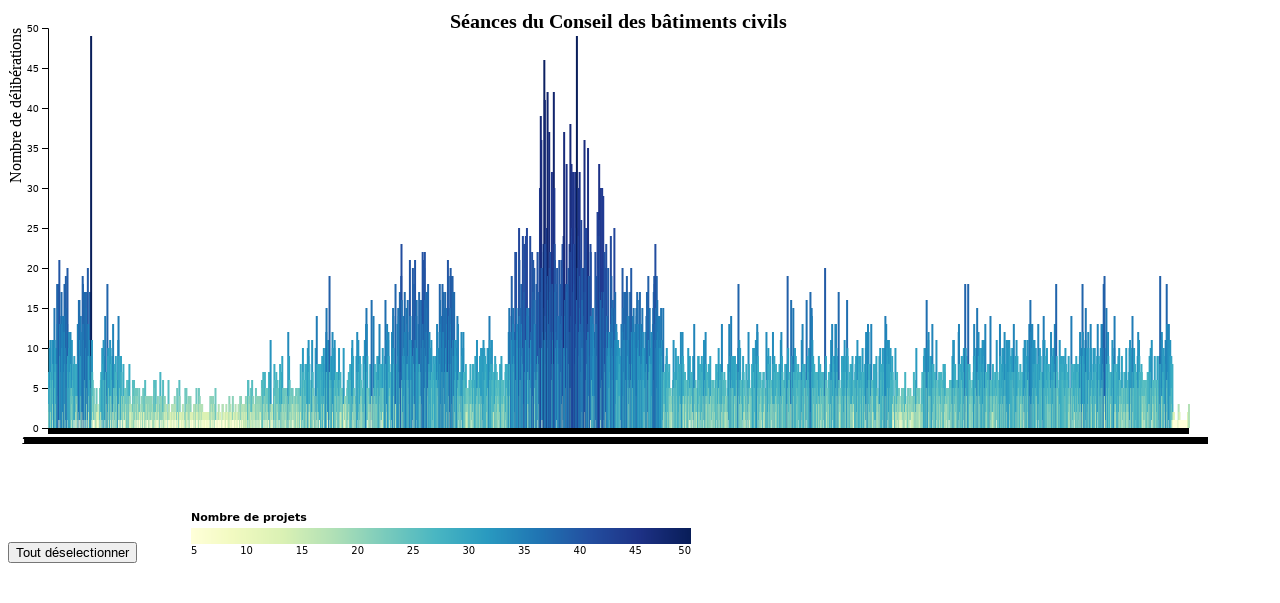

--- FILE ---
content_type: text/html
request_url: https://www.public.archi/atlas-2021/viz/viz/barChart/
body_size: 353
content:
<!DOCTYPE html>
<html>
<head>
  <meta charset="utf-8">
  <meta name="viewport" content="width=device-width">
  <title>Diagramme séances CONBAVIL</title>
  <link rel="stylesheet" href="index.css">
</head>
<body>
  <svg width="1200" height="500" id="barChart"></svg>
  <button id = "deselect">Tout déselectionner</button>
  <img src="./img/legende.png" alt="legendeCarte" style="margin-left: 50px;"">
  <p id="text"></p>
  <script src="https://d3js.org/d3.v5.min.js"></script>
  <script src="./index.js"></script>
</body>
</html>

--- FILE ---
content_type: text/css
request_url: https://www.public.archi/atlas-2021/viz/viz/barChart/index.css
body_size: 146
content:
.area {
  fill: steelblue;
  clip-path: url(#clip);
}

.zoom {
  cursor: move;
  fill: none;
  pointer-events: all;
}

.text {
  color: orange;
}

.actif {
  fill: red;
}
.selection{
  fill: orange;
}



--- FILE ---
content_type: application/javascript
request_url: https://www.public.archi/atlas-2021/viz/viz/barChart/index.js
body_size: 2316
content:

const svg = d3.select("#barChart"),
    margin = {top: 20, right: 20, bottom: 80, left: 40},
    width = +svg.attr("width") - margin.left - margin.right,
    height = +svg.attr("height") - margin.top - margin.bottom;
//should enable deselect when clic on background but didn't work
const rect = svg.append('rect')
    .attr("width", width + margin.left + margin.right)
    .attr("height", height + margin.top + margin.bottom)
    .style("fill", "transparent")


const container = svg.append("g")
    .attr("transform", "translate(" + margin.left + "," + margin.top + ")");

const textView = d3.select("#text");
var conbavil;
var parseDate = d3.timeParse("%Y-%m-%d");

// fisheye attempt 
// html <script src="https://bost.ocks.org/mike/fisheye/fisheye.js"></script>
//var fisheye = d3.fisheye.circular().radius(120);

const x = d3.scaleBand()
      .range([0,width])
      .align([0.5])
      .paddingInner([1])
      .paddingOuter([0.1]);

const y = d3.scaleLinear()

//temporary fix: button
const button = d3.select("#deselect")
  .on("click", function f() {
    console.log("deselection")

    container.selectAll('.bar')
      .classed('selection', false)

      var msg = `<h3>Affaires concernées</h3>    
        <p>Veuillez sélectionner une ou plusieurs barre·s pour afficher les délibérations concernées`
      textView.html(msg)
  })

function handleClick (bar){
  return function handleClick(d,i){

    d3.select(this)
      .classed("selection", !d3.select(this).classed("selection") );

    var set = new Set();
    var selectDates = d3.selectAll(".selection").data()
    selectDates.forEach( d => {
      set.add(d.date)
    })
    
  
    //define subset
    var subset = conbavil.filter(data => data.hasOwnProperty("meeting")&& set.has(data.meeting))

    console.log(subset)

    //afficher délibérations 
    const text = subset => 
      `<h3>Affaires concernées</h3>    
      ${subset.map(delib => 
        `<div class="delib">
          <h4>${delib.meeting}</h4>
          <p>${delib.commune}, ${delib.departement}</p>
          <p>${delib.buildingType}</p>
          <p>${delib.projectGenre}</p>
          <p>${delib.advice}</p>
        </div>`
      ).join("\n")}`
    textView.html(text(subset))
    /*
    if (d.value < 2) {
      d3.select('#text').text("Afficher la délibération du "+d.date) 
    }
    else {
      d3.select('#text').text("Afficher les "+d.value+" délibérations du "+d.date)    
    }*/

  }
}


//reformat data for "chartdata" format
function barChart(index){

  x.domain(index.map( d => d.date));
      
  //1802-1805 : why suddenly not integers? all small max (6-7-5)
  y.domain([0, d3.max(index.map(d => d.value))+1])
      .range([height, 0]);

  container.append("g")
        .attr("class", "x axis")
        .attr("transform", "translate(0," + height + ")")
        .call(d3.axisBottom(x))
        
/* ne pas afficher le pêle-mêle de dates
        .selectAll("text")
        .attr("transform", "rotate (-60)")
        .attr("dx", "-0.75em")
        .style("text-anchor", "end"); 
 */   
    console.log("x axis")

  
    container.append("g")
        .attr("class", "y axis")
        .call(d3.axisLeft(y))
    
    console.log("y axis")
  
    container.append("text")
        .attr("y", -27)
        .attr("transform", "rotate(-90)")
        .style("text-anchor", "end")
        .text("Nombre de délibérations");
  
    container.append("text")
        .attr("x", width/2)
        .style("text-anchor", "middle")
        .attr("font-weight", "bold")
        .attr("font-size", "20px")
        .text("Séances du Conseil des bâtiments civils");
    
    console.log("axis titles")

    //var color = d3.scaleSequential(d3.interpolateYlGnBu())
    var color = d3.scaleSequentialLog(d3.interpolateYlGnBu).domain([1, 50])
    
    var bars = container.selectAll(".bar").data(index); 

    bars.enter().append("rect")
        .attr("class", "bar")
        .attr("x", d => x(d.date))
        .attr("y", d => y(d.value))
        .attr("width", 2) //define bandwith accoding to number of deliberations bandwith
        .attr("height", d => height-y(d.value))
        .attr("fill", d => color(d.value))
        .classed("selection", false)
        .on("mouseover", handleMouseOver)
        .on("mouseout", handleMouseOut)
        .on("click", handleClick(bars))
  
    
   container.selectAll('bar').raise();
  
    function handleMouseOver(d, i){

        //changes color on mouseOver
        d3.select(this)
            .classed("actif", true)
        
        svg.append("text")
            .attr("id", "t" + d.letter + i)
            .style('fill', 'darkOrange')
            .attr("x", width*3/4)
            .attr("y", 50)
            .text(d.value+" délibérations le "+d.date)
            .attr("dy", ".71em")
            .style("text-anchor", "start")
        }
  
    function handleMouseOut(d,i){

        //changes color back 
        d3.select(this)
            .classed("actif", false);
            
        
        d3.select("#t" + d.letter + i).remove();  // Remove text location
      }
/* fisheye attempt
      svg.on("mousemove", function () {
        fisheye.focus(d3.mouse(this));
    
        bars.each(function (d) {
            d.fisheye = fisheye(d);
        });
    
         bars.selectAll(".bar")
              .attr("cx", function(d) { return d.fisheye.x - d.x; })
              .attr("cy", function(d) { return d.fisheye.y - d.y; })
              .attr("r", function(d) { return d.fisheye.z * d.r; });
    
          ;
    });
  */
  //zoom function 
  svg.call(
    d3.zoom().on(
      "zoom", 
      () => {
        container.attr('transform', d3.event.transform)
      }
    )
  )


  return svg.node();    

}

d3.json("../../data/conbavil.json").then(function(data) {
    console.log(data.length);
//créer un index des séances par date 
var count = 0;  
var index = {};
  conbavil = data;
  data.forEach(delib => {
    var date = delib.meeting;
    count++;
    if (!(date in index))
      index[date] = {
        date: date,
        value: 0
      };
    index[date].value += 1;
  })

  console.log(index);
  console.log(count)
  var datA = [];

  for (i in index){
    datA.push({
      date: index[i].date,
      value: index[i].value
    })
    
  }
  console.log(datA)
  barChart(datA);
});
